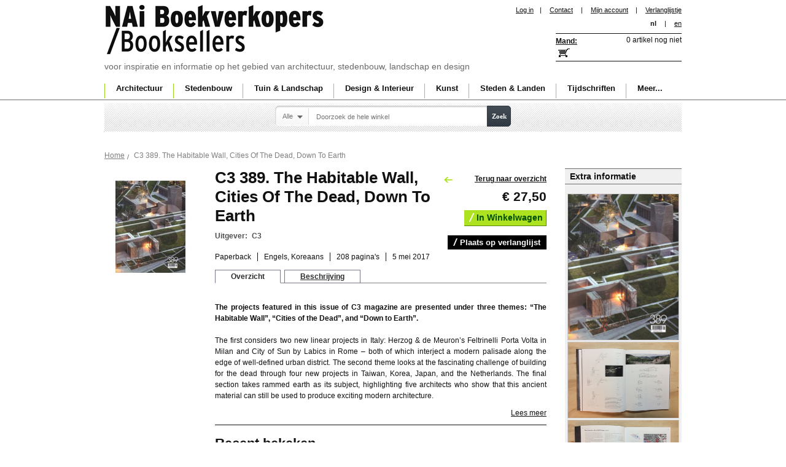

--- FILE ---
content_type: text/html; charset=UTF-8
request_url: https://www.naibooksellers.nl/c3-389-cities-of-the-dead-down-to-earth-the-habitable-wall.html
body_size: 9342
content:
<!DOCTYPE html PUBLIC "-//W3C//DTD XHTML 1.0 Strict//EN" "http://www.w3.org/TR/xhtml1/DTD/xhtml1-strict.dtd">
<html xmlns="http://www.w3.org/1999/xhtml" xml:lang="nl" lang="nl">
<head>
<title>C3 389. The Habitable Wall, Cities Of The Dead, Down To Earth | C3 magazine</title>
<meta http-equiv="Content-Type" content="text/html; charset=utf-8" />
<meta name="description" content="The projects featured in this issue of C3 magazine are presented under three themes: “The Habitable Wall”, “Cities of the Dead”, and “Down to Earth”. The first considers two new linear projects in Italy: Herzog &amp; de Meuron’s Feltrinelli Porta Volta" />
<meta name="keywords" content="C3 389. The Habitable Wall, Cities Of The Dead, Down To Earth

" />
<meta name="robots" content="INDEX,FOLLOW" />

<link rel="icon" href="https://www.naibooksellers.nl/skin/frontend/nai/standard/favicon.ico" type="image/x-icon" />
<link rel="shortcut icon" href="https://www.naibooksellers.nl/skin/frontend/nai/standard/favicon.ico" type="image/x-icon" />

<!--<script src="https://www.naibooksellers.nl/skin/frontend/nai/standard/js/jquery.min.js" type="text/javascript"></script>

<script src="https://www.naibooksellers.nl/skin/frontend/nai/standard/js/tooltip/dw_event.js" type="text/javascript"></script>
<script src="https://www.naibooksellers.nl/skin/frontend/nai/standard/js/tooltip/dw_viewport.js" type="text/javascript"></script>
<script src="https://www.naibooksellers.nl/skin/frontend/nai/standard/js/tooltip/dw_tooltip.js" type="text/javascript"></script>
<script src="https://www.naibooksellers.nl/skin/frontend/nai/standard/js/tooltip/dw_tooltip_aux.js" type="text/javascript"></script>-->

<!--<script src="https://www.naibooksellers.nl/skin/frontend/nai/standard/js/lightbox.js" type="text/javascript"></script>-->
<link rel="stylesheet" href="https://www.naibooksellers.nl/skin/frontend/nai/standard/css/lightbox.css" />
<link rel="stylesheet" type="text/css" href="https://www.naibooksellers.nl/media/css_secure/197e677ed184969ebe5621d2abe7905b.css" />
<link rel="stylesheet" type="text/css" href="https://www.naibooksellers.nl/media/css_secure/9fc2da7a4acac9dca7ea8199d3df85cd.css" media="all" />
<link rel="stylesheet" type="text/css" href="https://www.naibooksellers.nl/media/css_secure/ed307e86860e9aafd10485d71ae1d106.css" media="print" />
<script type="text/javascript" src="https://www.naibooksellers.nl/js/prototype/prototype.js"></script>
<script type="text/javascript" src="https://www.naibooksellers.nl/js/prototype/validation.js"></script>
<script type="text/javascript" src="https://www.naibooksellers.nl/js/scriptaculous/builder.js"></script>
<script type="text/javascript" src="https://www.naibooksellers.nl/js/scriptaculous/effects.js"></script>
<script type="text/javascript" src="https://www.naibooksellers.nl/js/scriptaculous/dragdrop.js"></script>
<script type="text/javascript" src="https://www.naibooksellers.nl/js/scriptaculous/controls.js"></script>
<script type="text/javascript" src="https://www.naibooksellers.nl/js/scriptaculous/slider.js"></script>
<script type="text/javascript" src="https://www.naibooksellers.nl/js/varien/js.js"></script>
<script type="text/javascript" src="https://www.naibooksellers.nl/js/varien/form.js"></script>
<script type="text/javascript" src="https://www.naibooksellers.nl/js/varien/menu.js"></script>
<script type="text/javascript" src="https://www.naibooksellers.nl/js/mage/translate.js"></script>
<script type="text/javascript" src="https://www.naibooksellers.nl/js/mage/cookies.js"></script>
<script type="text/javascript" src="https://www.naibooksellers.nl/js/amasty/amlanding/amlanding.js"></script>
<script type="text/javascript" src="https://www.naibooksellers.nl/js/iwd/all/jquery-1.10.2.min.js"></script>
<script type="text/javascript" src="https://www.naibooksellers.nl/js/magestore/affiliateplus.js"></script>
<script type="text/javascript" src="https://www.naibooksellers.nl/js/tinybox/tinybox.js"></script>
<script type="text/javascript" src="https://www.naibooksellers.nl/js/mirasvit/core/jquery.min.js"></script>
<script type="text/javascript" src="https://www.naibooksellers.nl/js/mirasvit/core/underscore.js"></script>
<script type="text/javascript" src="https://www.naibooksellers.nl/js/mirasvit/core/backbone.js"></script>
<script type="text/javascript" src="https://www.naibooksellers.nl/js/mirasvit/code/searchautocomplete/form.js"></script>
<script type="text/javascript" src="https://www.naibooksellers.nl/js/mirasvit/code/searchautocomplete/autocomplete.js"></script>
<script type="text/javascript" src="https://www.naibooksellers.nl/js/varien/product.js"></script>
<script type="text/javascript" src="https://www.naibooksellers.nl/js/calendar/calendar.js"></script>
<script type="text/javascript" src="https://www.naibooksellers.nl/js/calendar/calendar-setup.js"></script>
<script type="text/javascript" src="https://www.naibooksellers.nl/skin/frontend/nai/standard/js/tooltip/dw_event.js"></script>
<script type="text/javascript" src="https://www.naibooksellers.nl/skin/frontend/nai/standard/js/tooltip/dw_viewport.js"></script>
<script type="text/javascript" src="https://www.naibooksellers.nl/skin/frontend/nai/standard/js/tooltip/dw_tooltip.js"></script>
<script type="text/javascript" src="https://www.naibooksellers.nl/skin/frontend/nai/standard/js/tooltip/dw_tooltip_aux.js"></script>
<script type="text/javascript" src="https://www.naibooksellers.nl/skin/frontend/nai/standard/js/custom.js"></script>
<script type="text/javascript" src="https://www.naibooksellers.nl/skin/frontend/nai/standard/js/dialog.js"></script>
<link rel="canonical" href="https://www.naibooksellers.nl/c3-389-cities-of-the-dead-down-to-earth-the-habitable-wall.html" />
<!--[if lt IE 8]>
<link rel="stylesheet" type="text/css" href="https://www.naibooksellers.nl/media/css_secure/fec17b3bee57dc57f697fb2f094bbcf3.css" media="all" />
<![endif]-->
<!--[if lt IE 7]>
<script type="text/javascript" src="https://www.naibooksellers.nl/js/lib/ds-sleight.js"></script>
<script type="text/javascript" src="https://www.naibooksellers.nl/skin/frontend/base/default/js/ie6.js"></script>
<![endif]-->
<script type="text/javascript">
	var j = jQuery.noConflict();
	var timeout         = 500;
	var closetimer		= 0;
	var ddmenuitem      = 0;
	var ddmenubase = '';

function jsddm_open()
{	ddmenubase = j(this);
	jsddm_canceltimer();
	jsddm_close();
	ddmenuitem = j(this).find('ul').eq(0).css('display', 'block');
	ddmenubase.addClass('current');
}

function jsddm_close()
{
	j('#navigation ul li').removeClass('current');
	if(ddmenuitem) ddmenuitem.css('display', 'none');
}

function jsddm_timer()
{	closetimer = window.setTimeout(jsddm_close, timeout);}

function jsddm_canceltimer()
{	if(closetimer)
	{	window.clearTimeout(closetimer);
		closetimer = null;}}

j(document).ready(function(){
	j('#jsddm > li').bind('mouseover', jsddm_open);
	j('#jsddm > li').bind('mouseout',  jsddm_timer);
});

document.onclick = jsddm_close;

</script>
<script src="https://www.naibooksellers.nl/skin/frontend/nai/standard/js/font-controller.js" type="text/javascript"></script>
<script type="text/javascript">
j(function(){
	j("#font_controller").fontsizemanager();
});

</script>

<script type="text/javascript">
//<![CDATA[
    var BLANK_URL = 'https://www.naibooksellers.nl/js/blank.html';
    var BLANK_IMG = 'https://www.naibooksellers.nl/js/spacer.gif';
//]]>
</script>

<script type="text/javascript">
//<![CDATA[
optionalZipCountries = [];
//]]>
</script>
<script type="text/javascript">//<![CDATA[
        var Translator = new Translate({"Please select an option.":"Selecteer een optie a.u.b.","This is a required field.":"Dit is een verplicht veld.","Please enter a valid number in this field.":"Geef a.u.b. een geldig getal op in dit veld.","Please use letters only (a-z or A-Z) in this field.":"Gebruik uitsluitend letters  (a-z of A-Z) in dit veld.","Please use only letters (a-z), numbers (0-9) or underscore(_) in this field, first character should be a letter.":"Gebruik alleen letters (a-z), cijfers (0-9) en underscores (_) in dit veld. Het eerste teken moet een letter zijn.","Please enter a valid phone number. For example (123) 456-7890 or 123-456-7890.":"Geef een geldig telefoonnummer op. Bijvoorbeeld +31(0)10 4401203 of 010-4401203","Please enter a valid date.":"Geef a.u.b.","Please enter a valid email address. For example johndoe@domain.com.":"Geef a.u.b. een geldig e-mail adres op. Bijvoorbeeld: klant@nai.nl.","Please make sure your passwords match.":"Zorg er voor dat de wachtwoorden overeenkomen","Please enter a valid URL. For example http:\/\/www.example.com or www.example.com":"Geef een geldige URL op. Bijvoorbeeld http:\/\/www.example.com of www.example.com","Please enter a valid social security number. For example 123-45-6789.":"Geef a.u.b. een geldig burger-service-nummer op. Bijvoorbeeld 123-45-6789.","Please enter a valid zip code. For example 90602 or 90602-1234.":"Voer a.u.b. een geldige postcode in. Bijvoorbeeld: B-2900 of 6621BK","Please enter a valid zip code.":"Geef a.u.b. een geldige postcode op.","Please use this date format: dd\/mm\/yyyy. For example 17\/03\/2006 for the 17th of March, 2006.":"Gebruik dd\/mm\/jjjj als manier van datum weergave. Bijvoorbeeld 17\/03\/2006 voor 17 maart 2006.","Please enter a valid $ amount. For example $100.00.":"Voer een geldig &euro; bedrag op. Bijvoorbeeld: &euro; 100.00.","Please select one of the above options.":"Selecteer a.u.b. &eacute;&eacute;;n van de hierboven genoemde opties.","Please select one of the options.":"Selecteer a.u.b. &eacute;&eacute;n van de opties.","Please select State\/Province.":"Selecteer a.u.b. een provincie","Please enter a number greater than 0 in this field.":"Geef a.u.b. een getal groter dan 0 op in dit veld","Please enter a valid credit card number.":"Geef a.u.b. een geldig creditcard-nummer op","Credit card number does not match credit card type.":"Credit card nummer komt niet overeen met credit card type.","Please wait, loading...":"Wacht a.u.b.","Complete":"Voltooid","Add Products":"Producten toevoegen","Please choose to register or to checkout as a guest":"Kies a.u.b. of u zich als klant of als gast registeert","Please specify payment method.":"Specificeer a.u.b. de betaalwijze"});
        //]]></script><!-- Google tag (gtag.js) -->
<script async src="https://www.googletagmanager.com/gtag/js?id=G-VHBZ3HDD2Q"></script>
<script>
  window.dataLayer = window.dataLayer || [];
  function gtag(){dataLayer.push(arguments);}
  gtag('js', new Date());

  gtag('config', 'G-VHBZ3HDD2Q');
</script></head>
<body class=" catalog-product-view catalog-product-view product-c3-389-cities-of-the-dead-down-to-earth-the-habitable-wall">


    <noscript>
        <div class="global-site-notice noscript">
            <div class="notice-inner">
                <p>
                    <strong>JavaScript seems to be disabled in your browser.</strong><br />
                    You must have JavaScript enabled in your browser to utilize the functionality of this website.                </p>
            </div>
        </div>
    </noscript>

<div id="outer">
<div id="container">
	<div id="header">
		<script type="text/javascript" src="https://www.naibooksellers.nl/skin/frontend/nai/standard/js/divclick.js"></script>
    	<div id="logo">
			<h1><a href="https://www.naibooksellers.nl/" title="NAi Boekverkopers" alt="NAi Boekverkopers">NAi Boekverkopers</a></h1>
            voor inspiratie en informatie op het gebied van architectuur, stedenbouw, landschap en design		</div>
        <!-- End Logo -->
		<div id="head_right">
           <div id="head_inner_left">
				
<ul class="links">
	<li><a href="https://www.naibooksellers.nl/customer/account/login/referer/aHR0cHM6Ly93d3cubmFpYm9va3NlbGxlcnMubmwvYzMtMzg5LWNpdGllcy1vZi10aGUtZGVhZC1kb3duLXRvLWVhcnRoLXRoZS1oYWJpdGFibGUtd2FsbC5odG1sP19fX1NJRD1V/">Log in</a></li><li>|</li>
    					<li  class="first" ><a href="https://www.naibooksellers.nl/contacts/" title="contact" >Contact</a>  </li>
			<li>|</li>		    					<li  ><a href="https://www.naibooksellers.nl/customer/account/" title="Mijn account" >Mijn account</a> &nbsp;&nbsp;&nbsp;|  </li>
		    					<li  class=" last" id="top-links-wishlist"><a href="https://www.naibooksellers.nl/wishlist/" title="Verlanglijstje" >Verlanglijstje</a>  </li>
		    </ul>
				

<form action="https://www.naibooksellers.nl/c3-389-cities-of-the-dead-down-to-earth-the-habitable-wall.html" name="fontForm" method="post">
	<input type="hidden" name="fontSizeValue" value="">
</form>

<script type="text/javascript">
//var v11;
function setFontsmallInSession(s)
{
	s = s+'%';
	document.fontForm.fontSizeValue.value=s;
	document.fontForm.submit();
};




jQuery.fn.fontsizemanager = function () {
	return this.each(function() {
		var object = j(this);
		object.html('<ul><li class="small"><a href="#" onclick="setFontsmallInSession(100)">a</a></li><li class="mid"><a href="#" onclick="setFontsmallInSession(125)">a</a></li><li class="lar"><a href="#" onclick="setFontsmallInSession(150)">a</a></li></ul>');
		
		window.onload = function current()
		{
			var s = "";
			if(s=='100%')
			{
				j('#container_bottom').css("font-size","");
				j('#font_controller ul li').removeClass('active');
				j('#font_controller ul li:eq(0)').addClass('active');
				return false;
			}
			else if(s=='125%')
			{
				j('#container_bottom').css("font-size","");
				j('#font_controller ul li').removeClass('active');
				j('#font_controller ul li:eq(1)').addClass('active');
				return false;
			}
			else if(s=='150%')
			{
				j('#container_bottom').css("font-size","");
				j('#font_controller ul li').removeClass('active');
				j('#font_controller ul li:eq(2)').addClass('active');
				return false;
			}
			else
			{
			    j('#container_bottom').css("font-size","");
				j('#font_controller ul li').removeClass('active');
				j('#font_controller ul li:eq(0)').addClass('active');
				return false;
			}
		}
		
/*
		j('#font_controller ul li.lar a').click(function() {
			var newFontSize = parseFloat(j("container_bottom").css("font-size"))
			newFontSize='150%';
			
			j('#container_bottom').css("font-size",newFontSize);
			j('#font_controller ul li').removeClass('active');
			j('#font_controller ul li:eq(2)').addClass('active');
			return false;
		});
		
		j('#font_controller ul li.mid a').click(function() {
			var newFontSize = parseFloat(j("body").css("font-size"))
			newFontSize='125%';
			
			j('#container_bottom').css("font-size",newFontSize);
            j('#font_controller ul li').removeClass('active');
			j('#font_controller ul li:eq(1)').addClass('active');
			return false;			 
		});
		j('#font_controller ul li.small a').click(function() {
			var newFontSize = parseFloat(j("body").css("font-size"))
			newFontSize='100%';
			
			j('#container_bottom').css("font-size",newFontSize);
            j('#font_controller ul li').removeClass('active');
			j('#font_controller ul li:eq(0)').addClass('active');			 
			return false;
		});
		*/
	});
}
</script>


    <ul class="links1">             
            <li  class="active" >nl</li>
<li>|</li> 

             
<li >
<a href="https://www.naibooksellers.nl/c3-389-cities-of-the-dead-down-to-earth-the-habitable-wall.html?___store=english&amp;___from_store=default">en</a>
</li>

    </ul>

			</div>
				<!-- End Inner Left-->

					<!-- div id="head_inner_right">
						< ?php echo $this->getChildHtml('store_language') ?>
						<div id="font_controller"></div>
					< /div -->
				<!-- End Inner Right -->
			<div class="pad_220"><div id="shopping_basket">
<div id="basket"><a href="/checkout/cart/">Mand:</a></div>
<div style="">
            			<h6>0 artikel nog niet</h6>
    	
	</div>

<div id="a" style="z-index:1000;width:264px; display:none; background-image:url('https://www.naibooksellers.nl/skin/frontend/nai/standard/images/floating_Basket.png'); background-repeat:no-repeat;height:191px; font-size:12px;padding:50px 0px 0px 20px;"></div>

<script language="javascript" src="https://www.naibooksellers.nl/skin/frontend/nai/standard/js/Tooltip.js"></script>
<script type="text/javascript">
var t1 = "";
var l1 ="<div id='tooltip'><b>Shipping cost per order:</b>";
l1 = l1 +"<table width='100%' border='0'>";
l1 = l1 +"<tr><td>&nbsp;</td><td><p>Envelope&nbsp;</td><td>Package</td></tr>";
l1 = l1 +"<tr><td>Netherlands</td><td style='font-weight:normal'>&euro; 2.50</td>";
l1 = l1 +"<td style='font-weight:normal'>&euro; 5.00</td></tr>";
l1 = l1 +"<tr><td>EU</td><td style='font-weight:normal'> &euro; 6.00</td>";
l1 = l1 +"<td style='font-weight:normal'>&euro; 12.50</td></tr>";
l1 = l1 +"<tr><td>Rest of world&nbsp;</td><td style='font-weight:normal'>&euro; 15.00</td>";
l1 = l1 +"<td style='font-weight:normal'>&euro; 25.00</p></td></tr>";
l1 = l1 +"</table></div>";

//window.onload = 
init();
function init()
{
 t1 = new ToolTip("a",false);
}
</script>
</div></div>
			<!--div id="tagline"></div-->
		</div>
	</div>	
			
 <div id="navigation">
        <ul id="jsddm">
<li class="seperator">|</li>    <li class="level0 nav-1 parent" onmouseover="toggleMenu(this,1)" onmouseout="toggleMenu(this,0)">
<a href="https://www.naibooksellers.nl/architecture.html">
<span>Architectuur</span>
</a>
<ul class="level0">
<li class="level1 nav-1-1 first">
<a href="https://www.naibooksellers.nl/architecture/monographs.html">
<span>Monografieën</span>
</a>
</li><li class="level1 nav-1-2">
<a href="https://www.naibooksellers.nl/architecture/theory.html">
<span>Theorie</span>
</a>
</li><li class="level1 nav-1-3">
<a href="https://www.naibooksellers.nl/architecture/design-methods.html">
<span>Ontwerpmethodiek</span>
</a>
</li><li class="level1 nav-1-4">
<a href="https://www.naibooksellers.nl/architecture/building-technique.html">
<span>Bouwtechniek</span>
</a>
</li><li class="level1 nav-1-5">
<a href="https://www.naibooksellers.nl/architecture/building-materials.html">
<span>Bouwmaterialen</span>
</a>
</li><li class="level1 nav-1-6">
<a href="https://www.naibooksellers.nl/architecture/typology.html">
<span>Typologie</span>
</a>
</li><li class="level1 nav-1-7">
<a href="https://www.naibooksellers.nl/architecture/sustainability.html">
<span>Duurzaamheid</span>
</a>
</li><li class="level1 nav-1-8">
<a href="https://www.naibooksellers.nl/architecture/renovation-restoration.html">
<span>Renovatie &amp; Restauratie</span>
</a>
</li><li class="level1 nav-1-9">
<a href="https://www.naibooksellers.nl/architecture/presentation.html">
<span>Presentatie</span>
</a>
</li><li class="level1 nav-1-10">
<a href="https://www.naibooksellers.nl/architecture/annuals.html">
<span>Jaarboeken</span>
</a>
</li><li class="level1 nav-1-11">
<a href="https://www.naibooksellers.nl/architecture/awards-competitions.html">
<span>Awards &amp; Wedstrijden</span>
</a>
</li><li class="level1 nav-1-12 last">
<a href="https://www.naibooksellers.nl/architecture/history.html">
<span>Geschiedenis</span>
</a>
</li>
</ul>
</li><li class="seperator">|</li>    <li class="level0 nav-2 parent" onmouseover="toggleMenu(this,1)" onmouseout="toggleMenu(this,0)">
<a href="https://www.naibooksellers.nl/urbanism.html">
<span>Stedenbouw</span>
</a>
<ul class="level0">
<li class="level1 nav-2-1 first">
<a href="https://www.naibooksellers.nl/urbanism/monographs.html">
<span>Monografieën</span>
</a>
</li><li class="level1 nav-2-2">
<a href="https://www.naibooksellers.nl/urbanism/theory.html">
<span>Theorie</span>
</a>
</li><li class="level1 nav-2-3">
<a href="https://www.naibooksellers.nl/urbanism/history.html">
<span>Geschiedenis</span>
</a>
</li><li class="level1 nav-2-4">
<a href="https://www.naibooksellers.nl/urbanism/public-space.html">
<span>Publieke ruimte</span>
</a>
</li><li class="level1 nav-2-5">
<a href="https://www.naibooksellers.nl/urbanism/area-development.html">
<span>Gebiedsontwikkeling</span>
</a>
</li><li class="level1 nav-2-6">
<a href="https://www.naibooksellers.nl/urbanism/planning.html">
<span>Planologie</span>
</a>
</li><li class="level1 nav-2-7">
<a href="https://www.naibooksellers.nl/urbanism/sustainability.html">
<span>Duurzaamheid</span>
</a>
</li><li class="level1 nav-2-8 last">
<a href="https://www.naibooksellers.nl/urbanism/awards-competitions.html">
<span>Awards &amp; Wedstrijden</span>
</a>
</li>
</ul>
</li><li class="seperator">|</li>    <li class="level0 nav-3 parent" onmouseover="toggleMenu(this,1)" onmouseout="toggleMenu(this,0)">
<a href="https://www.naibooksellers.nl/garden-landscape.html">
<span>Tuin &amp; Landschap</span>
</a>
<ul class="level0">
<li class="level1 nav-3-1 first">
<a href="https://www.naibooksellers.nl/garden-landscape/monographs.html">
<span>Monografieën</span>
</a>
</li><li class="level1 nav-3-2">
<a href="https://www.naibooksellers.nl/garden-landscape/theory.html">
<span>Theorie</span>
</a>
</li><li class="level1 nav-3-3">
<a href="https://www.naibooksellers.nl/garden-landscape/history.html">
<span>Geschiedenis</span>
</a>
</li><li class="level1 nav-3-4">
<a href="https://www.naibooksellers.nl/garden-landscape/landscape.html">
<span>Landschap</span>
</a>
</li><li class="level1 nav-3-5">
<a href="https://www.naibooksellers.nl/garden-landscape/garden.html">
<span>Tuin</span>
</a>
</li><li class="level1 nav-3-6">
<a href="https://www.naibooksellers.nl/garden-landscape/planning.html">
<span>Planologie</span>
</a>
</li><li class="level1 nav-3-7 last">
<a href="https://www.naibooksellers.nl/garden-landscape/sustainability.html">
<span>Duurzaamheid</span>
</a>
</li>
</ul>
</li><li class="seperator">|</li>    <li class="level0 nav-4 parent" onmouseover="toggleMenu(this,1)" onmouseout="toggleMenu(this,0)">
<a href="https://www.naibooksellers.nl/design-interior.html">
<span>Design &amp; Interieur</span>
</a>
<ul class="level0">
<li class="level1 nav-4-1 first">
<a href="https://www.naibooksellers.nl/design-interior/monographs.html">
<span>Monografieën</span>
</a>
</li><li class="level1 nav-4-2">
<a href="https://www.naibooksellers.nl/design-interior/fashion.html">
<span>Mode</span>
</a>
</li><li class="level1 nav-4-3">
<a href="https://www.naibooksellers.nl/design-interior/graphic-design.html">
<span>Grafisch</span>
</a>
</li><li class="level1 nav-4-4">
<a href="https://www.naibooksellers.nl/design-interior/typography.html">
<span>Typografie</span>
</a>
</li><li class="level1 nav-4-5">
<a href="https://www.naibooksellers.nl/design-interior/interior.html">
<span>Interieur</span>
</a>
</li><li class="level1 nav-4-6 last">
<a href="https://www.naibooksellers.nl/design-interior/design.html">
<span>Produkt en industrieel ontwerp</span>
</a>
</li>
</ul>
</li><li class="seperator">|</li>    <li class="level0 nav-5 parent" onmouseover="toggleMenu(this,1)" onmouseout="toggleMenu(this,0)">
<a href="https://www.naibooksellers.nl/art.html">
<span>Kunst</span>
</a>
<ul class="level0">
<li class="level1 nav-5-1 first">
<a href="https://www.naibooksellers.nl/art/monographs.html">
<span>Monografieën</span>
</a>
</li><li class="level1 nav-5-2">
<a href="https://www.naibooksellers.nl/art/photography.html">
<span>Fotografie</span>
</a>
</li><li class="level1 nav-5-3">
<a href="https://www.naibooksellers.nl/art/visual-arts.html">
<span>Beeldende Kunsten</span>
</a>
</li><li class="level1 nav-5-4">
<a href="https://www.naibooksellers.nl/art/theory.html">
<span>Theorie</span>
</a>
</li><li class="level1 nav-5-5 last">
<a href="https://www.naibooksellers.nl/art/awards-competitions.html">
<span>Awards &amp; Wedstrijden</span>
</a>
</li>
</ul>
</li><li class="seperator">|</li>    <li class="level0 nav-6 parent" onmouseover="toggleMenu(this,1)" onmouseout="toggleMenu(this,0)">
<a href="https://www.naibooksellers.nl/cities-countries.html">
<span>Steden &amp; Landen</span>
</a>
<ul class="level0">
<li class="level1 nav-6-1 first">
<a href="https://www.naibooksellers.nl/cities-countries/guides.html">
<span>Gidsen</span>
</a>
</li><li class="level1 nav-6-2">
<a href="https://www.naibooksellers.nl/cities-countries/cities.html">
<span>Steden</span>
</a>
</li><li class="level1 nav-6-3">
<a href="https://www.naibooksellers.nl/cities-countries/countries.html">
<span>Landen</span>
</a>
</li><li class="level1 nav-6-4 last">
<a href="https://www.naibooksellers.nl/cities-countries/maps.html">
<span>Kaarten</span>
</a>
</li>
</ul>
</li><li class="seperator">|</li>    <li class="level0 nav-7 parent" onmouseover="toggleMenu(this,1)" onmouseout="toggleMenu(this,0)">
<a href="https://www.naibooksellers.nl/magazines.html">
<span>Tijdschriften</span>
</a>
<ul class="level0">
<li class="level1 nav-7-1 first">
<a href="https://www.naibooksellers.nl/magazines/architecture.html">
<span>Architectuur</span>
</a>
</li><li class="level1 nav-7-2">
<a href="https://www.naibooksellers.nl/magazines/urbanism.html">
<span>Stedenbouw</span>
</a>
</li><li class="level1 nav-7-3">
<a href="https://www.naibooksellers.nl/magazines/garden-landscape.html">
<span>Tuin en Landschap</span>
</a>
</li><li class="level1 nav-7-4">
<a href="https://www.naibooksellers.nl/magazines/design.html">
<span>Ontwerp</span>
</a>
</li><li class="level1 nav-7-5">
<a href="https://www.naibooksellers.nl/magazines/interior.html">
<span>Interior</span>
</a>
</li><li class="level1 nav-7-6 last">
<a href="https://www.naibooksellers.nl/magazines/theory.html">
<span>Theorie</span>
</a>
</li>
</ul>
</li><li class="seperator">|</li>    <li class="level0 nav-8 parent" onmouseover="toggleMenu(this,1)" onmouseout="toggleMenu(this,0)">
<a href="https://www.naibooksellers.nl/more.html">
<span>Meer...</span>
</a>
<ul class="level0">
<li class="level1 nav-8-1 first">
<a href="https://www.naibooksellers.nl/more/accessories.html">
<span>Accesoires</span>
</a>
</li><li class="level1 nav-8-2">
<a href="https://www.naibooksellers.nl/more/dvd.html">
<span>DVD</span>
</a>
</li><li class="level1 nav-8-3">
<a href="https://www.naibooksellers.nl/more/ebooks.html">
<span>Ebooks</span>
</a>
</li><li class="level1 nav-8-4">
<a href="https://www.naibooksellers.nl/more/games.html">
<span>Games</span>
</a>
</li><li class="level1 nav-8-5">
<a href="https://www.naibooksellers.nl/more/models.html">
<span>Bouwplaten</span>
</a>
</li><li class="level1 nav-8-6">
<a href="https://www.naibooksellers.nl/more/notebooks.html">
<span>Notitieboekjes</span>
</a>
</li><li class="level1 nav-8-7">
<a href="https://www.naibooksellers.nl/more/posters.html">
<span>Posters</span>
</a>
</li><li class="level1 nav-8-8 last">
<a href="https://www.naibooksellers.nl/more/offers.html">
<span>Aanbiedingen</span>
</a>
</li>
</ul>
</li></ul>
</div>    <!-- End Navigation -->    
		
    <!-- End Header-->   
	
<!-- End Top Container -->
	</div>
</div>	
	
<!-- End Outer Top -->
<div id="outer_bottom">
	<div id="container_bottom">
<form class="foo searchautocomplete UI-SEARCHAUTOCOMPLETE" action="https://www.naibooksellers.nl/catalogsearch/result/" method="get"
    data-tip="Doorzoek de hele winkel"
    data-url="https://www.naibooksellers.nl/searchautocomplete/ajax/get/"
    data-minchars="2"
    data-delay="500">
    <div id="search_area">
        <div class="searchwrapper">
            <label for="search">Zoeken</label>
            <div class="nav">

                                <div class="nav-search-in">
                    <span class="category-fake UI-CATEGORY-TEXT">Alle</span>
                    <span class="nav-down-arrow"></span>
                    <select name="cat" class="category UI-CATEGORY">
                        <option value="0">Alle</option>
                                                <option value="10" >
                            Architectuur                        </option>
                                                <option value="18" >
                            Stedenbouw                        </option>
                                                <option value="35" >
                            Tuin & Landschap                        </option>
                                                <option value="36" >
                            Design & Interieur                        </option>
                                                <option value="37" >
                            Kunst                        </option>
                                                <option value="13" >
                            Steden & Landen                        </option>
                                                <option value="38" >
                            Tijdschriften                        </option>
                                                <option value="39" >
                            Meer...                        </option>
                                            </select>
                </div>
                
                <div class="nav-input UI-NAV-INPUT">
                    <input class="input-text UI-SEARCH" type="text" autocomplete="off" name="q" value="" maxlength="128" />
                </div>

                <div class="searchautocomplete-loader UI-LOADER" style="display:none;"></div>

            </div>
            <div class="nav-submit-button">
                <button type="submit" title="Zoek" class="button">Zoek</button>
            </div>
        </div>
        <div style="display:none" class="searchautocomplete-placeholder UI-PLACEHOLDER"></div>
    </div>
</form>
<div class="clumbs"><div class="breadcrumbs">
    <ul>
                    <li class="home">
                            <a href="https://www.naibooksellers.nl/" title="Ga naar Home">Home</a>
                                        <span>/ </span>
                        </li>
                    <li class="product">
                            <strong>C3 389. The Habitable Wall, Cities Of The Dead, Down To Earth</strong>
                                    </li>
            </ul>
</div>
</div>
<script type="text/javascript">
    var optionsPrice = new Product.OptionsPrice([]);
</script>
<div id="messages_product_view"></div>
<div class="product-view">
    <div class="product-essential">
		<a name="top"></a>
<!-- Right Side Layer Start -->
	<div class="pro_right_layer">
	<div class="pro_right_head">Extra informatie</div>
				<div class="pro_gallery">
			<script src="/skin/frontend/nai/standard/js/lightbox.js" type="text/javascript"></script>
			<ul>
										<li><a href="https://www.naibooksellers.nl/media/catalog/product/2/0/2000000045955_c3_389_500.jpg" data-lightbox="product"><img src="https://www.naibooksellers.nl/media/catalog/product/2/0/2000000045955_c3_389_500.jpg" width="180" alt="" /></a></li>

											<li><a href="https://www.naibooksellers.nl/media/catalog/product/2/0/2000000045955_c3_389_spread3.jpg" data-lightbox="product"><img src="https://www.naibooksellers.nl/media/catalog/product/2/0/2000000045955_c3_389_spread3.jpg" width="180" alt="" /></a></li>

											<li><a href="https://www.naibooksellers.nl/media/catalog/product/2/0/2000000045955_c3_389_spread1.jpg" data-lightbox="product"><img src="https://www.naibooksellers.nl/media/catalog/product/2/0/2000000045955_c3_389_spread1.jpg" width="180" alt="" /></a></li>

											<li><a href="https://www.naibooksellers.nl/media/catalog/product/2/0/2000000045955_c3_389_spread2.jpg" data-lightbox="product"><img src="https://www.naibooksellers.nl/media/catalog/product/2/0/2000000045955_c3_389_spread2.jpg" width="180" alt="" /></a></li>

				</ul>
			</div>
		</div>
	<!-- Right Side Layer End -->
    	<div class="product_left">
				<div class="back-link-area">
								</div>
				<p class="product-image product-image-zoom">
    <img id="image" src="https://www.naibooksellers.nl/media/catalog/product/cache/1/image/150x/9df78eab33525d08d6e5fb8d27136e95/2/0/2000000045955_c3_389_cover.jpg" alt="C3 389. The Habitable Wall, Cities Of The Dead, Down To Earth | C3 magazine" title="C3 389. The Habitable Wall, Cities Of The Dead, Down To Earth | C3 magazine" width="150" /></p>
<p class="zoom-notice" id="track_hint">Dubbelklik op de afbeelding voor groot formaat</p>

<div class="zoom">

   <img id="zoom_out" src="https://www.naibooksellers.nl/skin/frontend/nai/standard/images/slider_btn_zoom_out.gif" alt="Uitzoomen" title="Uitzoomen" class="btn-zoom-out" />
    <div id="track">
        <div id="handle"></div>
    </div>
    <img id="zoom_in" src="https://www.naibooksellers.nl/skin/frontend/nai/standard/images/slider_btn_zoom_in.gif" alt="Inzoomen" title="Inzoomen" class="btn-zoom-in" />
</div>

<script type="text/javascript">
//<![CDATA[
    Event.observe(window, 'load', function() {
        product_zoom = new Product.Zoom('image', 'track', 'handle', 'zoom_in', 'zoom_out', 'track_hint');
    });
//]]>
</script>
		</div>
		<div class="product_right">
			<form action="https://www.naibooksellers.nl/checkout/cart/add/uenc/aHR0cHM6Ly93d3cubmFpYm9va3NlbGxlcnMubmwvYzMtMzg5LWNpdGllcy1vZi10aGUtZGVhZC1kb3duLXRvLWVhcnRoLXRoZS1oYWJpdGFibGUtd2FsbC5odG1sP19fX1NJRD1V/product/34480/form_key/1lUGCp6JZ05Cmc1h/" method="post" id="product_addtocart_form">
        <div class="no-display">
            <input type="hidden" name="product" value="34480" />
            <input type="hidden" name="related_product" id="related-products-field" value="" />
        </div>
		<div class="add-to-box">
			<div class="back_to"><a href="javascript:history.back()">Terug naar overzicht</a></div>
			<h4><span class="product-price-view">
				

                        
    <div class="price-box">
                                                                <span class="regular-price" id="product-price-34480">
                                            <span class="price">€ 27,50</span>                                    </span>
                        
        </div>

				</span>
			</h4>

			
	<!--0          <span>Direct uit voorraad leverbaar</span>-->
		  
		 
		  
		  
                                          
	<div class="add-to-cart">
		<div class="addToCart">
													<a href="#" onclick="productAddToCartForm.submit()">In Winkelwagen</a>
											</div>
	</div>
                                    <ul class="add-to-links">
					<li class="link-wishlist"><a href="https://www.naibooksellers.nl/wishlist/index/add/product/34480/form_key/1lUGCp6JZ05Cmc1h/" class="link-wishlist" title="Plaats op verlanglijst" />Plaats op verlanglijst</a></li>

					
</ul>
			</div>
		<div class="pro_min_info">
		<div class="product-name">
                <h1>C3 389. The Habitable Wall, Cities Of The Dead, Down To Earth</h1>
				<h4></h4>
            </div>

			<div class="product_cart">
													<h3><span>Uitgever:</span>C3</h3>
												<ul>
													<li class="first">
									Paperback								</li>
													<li>
																				<!-- <a href="https://www.naibooksellers.nl/catalogsearch/result/?category=&q=Engels, Koreaans" class="underline"> -->
									Engels, Koreaans											<!-- </a> -->
																	</li>
													<li>
									208 pagina's								</li>
													<li class="last">
									5 mei 2017								</li>
									</ul>

			</div>
		</div>
		<!--<div><span>Product Status:&nbsp;</span><strong></strong></div>-->
        <div class="product-shop">
			<!--  div class="print-image">
				<a href="#" onClick="window.print()"><img src="https://www.naibooksellers.nl/skin/frontend/nai/standard/images/print_images1.jpeg" /></a>
			</div -->



<div class="details-tabs">
<link rel="stylesheet" type="text/css" href="https://www.naibooksellers.nl/skin/frontend/nai/standard/css/tabcontent.css" />
<script type="text/javascript" src="https://www.naibooksellers.nl/skin/frontend/nai/standard/js/tabcontent.js"></script>
<ul id="countrytabs" class="shadetabs">
<li><a href="#" rel="country1" class="selected">Overzicht</a></li>
<li><a href="#" rel="country2">Beschrijving</a></li>
</ul>

<div class="tab-content-area">

<div id="country1" class="tabcontent">

<p><strong>The projects featured in this issue of C3 magazine are presented under three themes: &ldquo;The Habitable Wall&rdquo;, &ldquo;Cities of the Dead&rdquo;, and &ldquo;Down to Earth&rdquo;.</strong> <br /><br />The first considers two new linear projects in Italy: Herzog &amp; de Meuron&rsquo;s Feltrinelli Porta Volta in Milan and City of Sun by Labics in Rome &ndash; both of which interject a modern palisade along the edge of well-defined urban district. The second theme looks at the fascinating challenge of building for the dead through four new projects in Taiwan, Korea, Japan, and the Netherlands. The final section takes rammed earth as its subject, highlighting five architects who show that this ancient material can still be used to produce exciting modern architecture.</p><div class="readmore">
<a href="javascript:countries.expandit(1)">Lees meer</a>
</div>
</div>

<div id="country2" class="tabcontent">
        <p><strong>The projects featured in this issue of C3 magazine are presented under three themes: &ldquo;The Habitable Wall&rdquo;, &ldquo;Cities of the Dead&rdquo;, and &ldquo;Down to Earth&rdquo;.</strong> <br /><br />The first considers two new linear projects in Italy: Herzog &amp; de Meuron&rsquo;s Feltrinelli Porta Volta in Milan and City of Sun by Labics in Rome &ndash; both of which interject a modern palisade along the edge of well-defined urban district. The second theme looks at the fascinating challenge of building for the dead through four new projects in Taiwan, Korea, Japan, and the Netherlands. The final section takes rammed earth as its subject, highlighting five architects who show that this ancient material can still be used to produce exciting modern architecture.</p></div>

<div id="country3" class="tabcontent">
</div>

<div id="country4" class="tabcontent">
</div>
</div>

<script type="text/javascript">

var countries=new ddtabcontent("countrytabs")
countries.setpersist(true)
countries.setselectedClassTarget("link") //"link" or "linkparent"
countries.init()

</script>

</div>

        </div>
        <!--div class="clearer"></div-->
                <div class="product_bottom_tabs">





    	
<div class="box-collateral box-reviews" id="customer-reviews">
        </div>



	
	

	
<h2>Recent bekeken</h2>
<div class="gototop"><a href="#top"><img src="https://www.naibooksellers.nl/skin/frontend/nai/standard/images/goto_top.gif" title="Goto Top"/></a></div>
</div>

</form>
    <!--</form>-->
    <script type="text/javascript">
    //<![CDATA[
            var productAddToCartForm = new VarienForm('product_addtocart_form');
            productAddToCartForm.submit = function(){
                    if (this.validator.validate()) {
                            this.form.submit();
                    }
            }.bind(productAddToCartForm);
    //]]>
    </script>
			    </div>
	</div>

</div>

<script type="text/javascript">
    var lifetime = 3600;
    var expireAt = Mage.Cookies.expires;
    if (lifetime > 0) {
        expireAt = new Date();
        expireAt.setTime(expireAt.getTime() + lifetime * 1000);
    }
    Mage.Cookies.set('external_no_cache', 1, expireAt);
</script>
    </div>
</div>
<div id="outer_footer">
<div id="footer">
	<div id="footer-1">
		<h2>Volg NAi Boekverkopers</h2>
<p><a title="Facebook" href="https://www.facebook.com/nai.booksellers/" target="_blank"><img title="Facebook" src="https://www.naibooksellers.nl/media/wysiwyg/Facebook-28x28.jpg" alt="Facebook" /></a>&nbsp;&nbsp;<a title="Twitter" href="https://twitter.com/naibooksellers?lang=nl" target="_blank"><img title="Twitter" src="https://www.naibooksellers.nl/media/wysiwyg/twitter-28x28.jpg" alt="Twitter" /></a>&nbsp;&nbsp;<a title="YouTube" href="https://www.youtube.com/channel/UCj_tgET5_3kDaVTUzaURRbw" target="_blank"><img title="YouTube" src="https://www.naibooksellers.nl/media/wysiwyg/youtube-icoon.jpg" alt="YouTube" /></a>&nbsp;&nbsp;<a title="LinkedIn" href="https://www.linkedin.com/company/nai-booksellers" target="_blank"><img title="LinkedIn" src="https://www.naibooksellers.nl/media/wysiwyg/LinkedIn-28x28.jpg" alt="LinkedIn" /></a></p>    </div>
       <div id="footer-3">
		<h2>Bestellen en betalen</h2>
<ul>
<li><a href="https://www.naibooksellers.nl/delivery/">Levering</a></li>
<li><a href="https://www.naibooksellers.nl/payment/">Betaling</a></li>
<li><a href="https://www.naibooksellers.nl/returns/">Retourneren</a></li>
</ul>
<p>&nbsp;</p>
<p>&nbsp;</p>
<p><img title="Betaalmogelijkheden" src="https://www.naibooksellers.nl/media/wysiwyg/betaalmogelijkheden.jpg" alt="Betaalmogelijkheden" /></p>	</div>
    <div id="footer-4">
		<h2>Over NAi Boekverkopers</h2>
<ul>
<li><a href="https://www.naibooksellers.nl/about_nai/">Over ons</a></li>
<li><a href="https://www.naibooksellers.nl/contacts/">Contact</a></li>
<li><a href="https://www.naibooksellers.nl/faq/">FAQ</a></li>
</ul>	</div>
    <div id="footer-5">
		<h2>NAi Booksellers.nl</h2>
<ul>
<li><a href="https://www.naibooksellers.nl/privacy_policy/">Privacy Policy</a></li>
<li><a href="https://www.naibooksellers.nl/terms_of_use/">Gebruiksvoorwaarden</a></li>
<li><a href="https://www.naibooksellers.nl/disclaimer/">Disclaimer</a></li>
<li><a href="https://www.naibooksellers.nl/copyright/">Colofon &amp; Copyright</a></li>
</ul>	</div>
</div>
</div><!--58e7120d8ea2f445bcfdb85ccfec9756--></body>
</html>

--- FILE ---
content_type: application/javascript
request_url: https://www.naibooksellers.nl/skin/frontend/nai/standard/js/tooltip/dw_tooltip_aux.js
body_size: 2316
content:
/*************************************************************************
    This code is from Dynamic Web Coding at dyn-web.com
    Copyright 2008 by Sharon Paine 
    See Terms of Use at www.dyn-web.com/business/terms.php
    regarding conditions under which you may use this code.
    This notice must be retained in the code as is!
    
    for use with dw_tooltip.js
    Version date: Aug 2008 (dw_Event.add instead of addLoadEvent for onload )
*************************************************************************/


// Used when the tooltip content is in HTML elements with tipContent class attached 
dw_Tooltip.writeStyleRule = function() {
    if ( document.createElement && document.getElementsByTagName &&
        ( document.addEventListener || document.attachEvent ) ) {
        document.write('<style type="text/css" media="screen">.tipContent { display:none; }</style>');
    }
}

///////////////////////////////////////////////////////////////////////////////////
//  Initialization: init tooltip and set up event delegation

dw_Event.add( window, 'load', dw_Tooltip.init );
dw_Event.add( window, 'load', dw_Tooltip.initHandlers );

// removed in favor of event delegation
function dw_initShowTip() {} // empty fn to avoid errors 

// fn's for ajax in head of ajax demo
function dw_TooltipRequest() {}

/////////////////////////////////////////////////////////////////////
//  Positioning algorithms 

dw_Tooltip.positionWindowCenter = function() {
    var x = Math.round( (dw_Viewport.width - dw_Tooltip.tip.offsetWidth)/2 ) + dw_Viewport.scrollX;
    var y = Math.round( (dw_Viewport.height - dw_Tooltip.tip.offsetHeight)/2 ) + dw_Viewport.scrollY;
    dw_Tooltip.setPosition(x,y);
}

// more later or TBA

/////////////////////////////////////////////////////////////////////
// formatting and display functions 

// for style sheet specs: id for stickyTable,
// stickyBar class for tr, div classes: stickyTitle, stickyContent (inside td's)
dw_Tooltip.wrapSticky = function(str, title) {
    title = title || '';
    var src = dw_Tooltip.defaultProps['closeBoxImage'];
    var msg = '<table id="stickyTable" border="0" cellpadding="0" cellspacing="0" width="100%"><tr class="stickyBar">' + 
        '<td><div class="stickyTitle">' + title + '</div></td>' + 
        '<td style="text-align:right"><a href="javascript: void dw_Tooltip.hide()">' + 
        '<img style="float:right" src="' + src + '" border="0" /></a></td></tr>' + 
        '<tr><td colspan="2"><div class="stickyContent">' + str + '</div></td></tr></table>';
    return msg;
}

// optional caption, optional width supported by all these wrapFn's

dw_Tooltip.wrapToWidth = function(obj) {
    if (!obj) return ''; var str = obj['str']; 
    var caption = obj['caption'] || '';
    if ( this.sticky && this.defaultProps['showCloseBox'] ) {
        str = dw_Tooltip.wrapSticky(str, caption );
    } else {
        if (caption) { str = '<div class="caption">' + obj['caption']  + '</div>' + str; }
    }
    if ( obj['w'] ) this.setTipWidth( obj['w'] );
    return str;
}

// w, h in obj are width and height of image
dw_Tooltip.wrapImageToWidth = function(obj) {
    if (!obj) return ''; dw_getImage( obj['img'] );
    var caption = obj['caption'] || ''; var w = obj['w'];
    var str = '<img src="' + obj['img'] + '" width="' +w + '" height="' + obj['h'] + '" alt="">';
    if ( this.sticky && this.defaultProps['showCloseBox'] ) {
        str = dw_Tooltip.wrapSticky(str, caption );
        w += 8; // attempt to account for padding etc of inner wrapper
    } else {
        if (caption) { str = '<div class="caption">' + obj['caption']  + '</div>' + str; }
    }
    if (w) this.setTipWidth(w);
    return str;
}

// Image and text side by side
// w is width to set tipDiv
dw_Tooltip.wrapTextByImage = function(obj) {
    if (!obj) return ''; dw_getImage( obj['img'] );
    var caption = obj['caption'] || '';
    var str = '<table cellpadding="0" cellspacing="0" border="0"><tr>' + 
        '<td><div class="txt">' + obj['txt'] + '</div></td>' + 
         '<td><div class="img"><img src="' + obj['img'] + '" /></div>' + 
         '</td></tr></table>';
    
    if ( this.sticky && this.defaultProps['showCloseBox'] ) {
        str = dw_Tooltip.wrapSticky(str, caption );
    } else {
        if (caption) { str = '<div class="caption">' + obj['caption']  + '</div>' + str; }
    }
    if ( obj['w'] ) this.setTipWidth( obj['w'] );
    return str;
}

dw_Tooltip.wrapImageOverText = function(obj) {
    if (!obj) return ''; dw_getImage( obj['img'] );
    var caption = obj['caption'] || '';
    var str = '<div class="img"><img src="' + obj['img'] + '" /></div><div class="txt">' + obj['txt'] + '</div>';
    if ( this.sticky && this.defaultProps['showCloseBox'] ) {
        str = dw_Tooltip.wrapSticky(str, caption );
    } else {
        if (caption) { str = '<div class="caption">' + obj['caption']  + '</div>' + str; }
    }
    if ( obj['w'] ) this.setTipWidth( obj['w'] );
    return str;
}

dw_Tooltip.wrapTextOverImage = function(obj) {
    if (!obj) return ''; dw_getImage( obj['img'] );
    var caption = obj['caption'] || '';
    var str = '<div class="txt">' + obj['txt'] + '</div><div class="img"><img src="' + obj['img'] + '" /></div>';
    if ( this.sticky && this.defaultProps['showCloseBox'] ) {
        str = dw_Tooltip.wrapSticky(str, caption );
    } else {
        if (caption) { str = '<div class="caption">' + obj['caption']  + '</div>' + str; }
    }
    if ( obj['w'] ) this.setTipWidth( obj['w'] );
    return str;
}

// several functions include option of setting width 
dw_Tooltip.setTipWidth = function(w) {
    w += dw_backCompatWidth( this.tip ); // in case padding and border set on tipDiv
    this.tip.style.width = w + "px";
}

/////////////////////////////////////////////////////////////////////
//  a few  utility functions 

function dw_getImage(src) {
    var img = new Image();
    img.src = src;
}

// To obtain padding and border for setting width on an element
function dw_backCompatWidth(el) {
    var val = 0;
    if ( el.currentStyle && !window.opera && (document.compatMode == null || document.compatMode == "BackCompat") ) {
        var p = parseInt( dw_getCurrentStyle(el, 'paddingLeft') ) + parseInt( dw_getCurrentStyle(el, 'paddingRight') );
        var b = parseInt( dw_getCurrentStyle(el, 'borderLeftWidth') ) + parseInt( dw_getCurrentStyle(el, 'borderRightWidth') )
        val = p + b;
    }
    return val;
}

// prop must be camelCase (e.g., paddingLeft, borderLeftWidth)
function dw_getCurrentStyle(el, prop) {
    var val = '';
    if (document.defaultView && document.defaultView.getComputedStyle) {
        val = document.defaultView.getComputedStyle(el, null)[prop];
    } else if (el.currentStyle) {
        val = el.currentStyle[prop];
            // from jquery, dean edwards, see http://erik.eae.net/archives/2007/07/27/18.54.15/#comment-102291
            if ( !/^\d+(px)?$/i.test(val) && /^\d/.test(val) ) {
				var style = el.style.left;
				var runtimeStyle = el.runtimeStyle.left;
				el.runtimeStyle.left = el.currentStyle.left;
				el.style.left = val || 0;
				val = el.style.pixelLeft + "px";
				el.style.left = style;
				el.runtimeStyle.left = runtimeStyle;
			}
    }
    return val;
}
